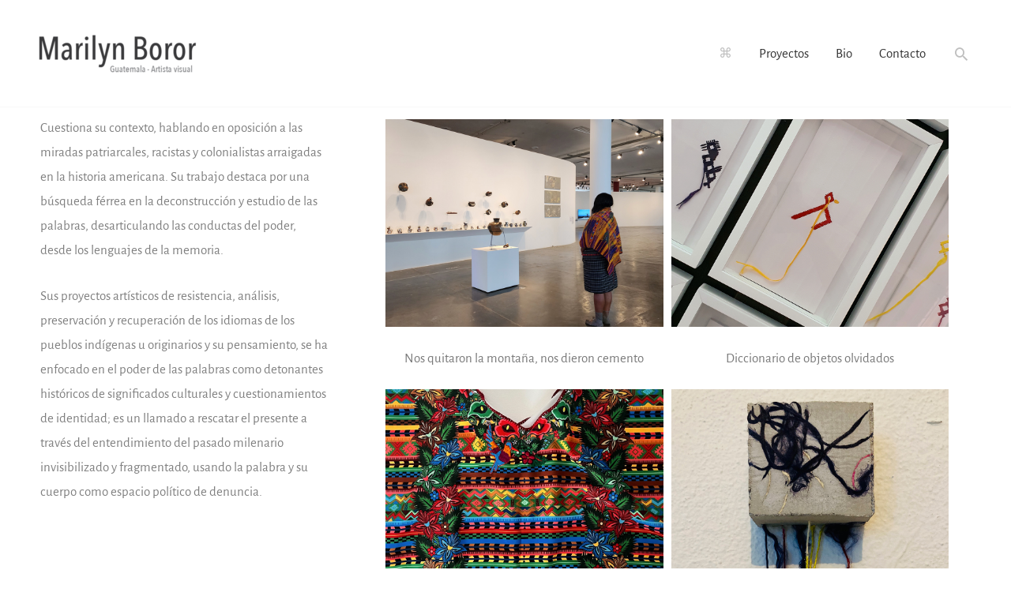

--- FILE ---
content_type: text/css
request_url: https://marilynboror.com/wp-content/uploads/siteorigin-widgets/sow-button-flat-d6a9e8854648.css?ver=6.9
body_size: -21
content:
.so-widget-sow-button-flat-d6a9e8854648 .ow-button-base {
  zoom: 1;
}
.so-widget-sow-button-flat-d6a9e8854648 .ow-button-base:before {
  content: '';
  display: block;
}
.so-widget-sow-button-flat-d6a9e8854648 .ow-button-base:after {
  content: '';
  display: table;
  clear: both;
}
@media (max-width: 780px) {
  .so-widget-sow-button-flat-d6a9e8854648 .ow-button-base.ow-button-align-left {
    text-align: center;
  }
  .so-widget-sow-button-flat-d6a9e8854648 .ow-button-base.ow-button-align-left.ow-button-align-justify .sowb-button {
    display: inline-block;
  }
}
.so-widget-sow-button-flat-d6a9e8854648 .ow-button-base .sowb-button {
  -ms-box-sizing: border-box;
  -moz-box-sizing: border-box;
  -webkit-box-sizing: border-box;
  box-sizing: border-box;
  -webkit-border-radius: 0;
  -moz-border-radius: 0;
  border-radius: 0;
  background: #000000;
  border-width: 1px 0;
  border: 1px solid #000000;
  color: #ffffff !important;
  font-size: 1.15;
  
  padding: 1.4;
  text-shadow: 0 1px 0 rgba(0, 0, 0, 0.05);
  padding-inline: 2.8;
}
.so-widget-sow-button-flat-d6a9e8854648 .ow-button-base .sowb-button.ow-button-hover:active,
.so-widget-sow-button-flat-d6a9e8854648 .ow-button-base .sowb-button.ow-button-hover:hover {
  background: #0a0a0a;
  border-color: #0a0a0a;
  color: #ffffff !important;
}

--- FILE ---
content_type: text/css
request_url: https://marilynboror.com/wp-content/uploads/elementor/css/post-288.css?ver=1766139404
body_size: 237
content:
.elementor-288 .elementor-element.elementor-element-977619c{padding:0% 4% 0% 4%;}.elementor-288 .elementor-element.elementor-element-1d1ebfd > .elementor-element-populated{padding:10px 20px 10px 0px;}.elementor-widget-text-editor{font-family:var( --e-global-typography-text-font-family ), Sans-serif;font-weight:var( --e-global-typography-text-font-weight );color:var( --e-global-color-text );}.elementor-widget-text-editor.elementor-drop-cap-view-stacked .elementor-drop-cap{background-color:var( --e-global-color-primary );}.elementor-widget-text-editor.elementor-drop-cap-view-framed .elementor-drop-cap, .elementor-widget-text-editor.elementor-drop-cap-view-default .elementor-drop-cap{color:var( --e-global-color-primary );border-color:var( --e-global-color-primary );}.elementor-288 .elementor-element.elementor-element-ac4faad > .elementor-widget-container{margin:0px 0px 0px 0px;padding:0px 0px 0px 0px;}.elementor-288 .elementor-element.elementor-element-ac4faad{text-align:center;font-family:var( --e-global-typography-text-font-family ), Sans-serif;font-weight:var( --e-global-typography-text-font-weight );color:#FFFFFF;}.elementor-288 .elementor-element.elementor-element-65eb38a > .elementor-element-populated{padding:10px 0px 10px 23px;}.elementor-288 .elementor-element.elementor-element-e4db472{padding:0% 3% 0% 3%;}.elementor-widget-image .widget-image-caption{color:var( --e-global-color-text );font-family:var( --e-global-typography-text-font-family ), Sans-serif;font-weight:var( --e-global-typography-text-font-weight );}.elementor-288 .elementor-element.elementor-element-fd31b47{padding:0% 3% 0% 3%;}.elementor-288 .elementor-element.elementor-element-a43ab3f{padding:0% 3% 0% 3%;}.elementor-288 .elementor-element.elementor-element-725ef564{padding:0% 3% 0% 3%;}.elementor-bc-flex-widget .elementor-288 .elementor-element.elementor-element-09bce2b.elementor-column .elementor-widget-wrap{align-items:center;}.elementor-288 .elementor-element.elementor-element-09bce2b.elementor-column.elementor-element[data-element_type="column"] > .elementor-widget-wrap.elementor-element-populated{align-content:center;align-items:center;}.elementor-widget-button .elementor-button{background-color:var( --e-global-color-accent );font-family:var( --e-global-typography-accent-font-family ), Sans-serif;font-weight:var( --e-global-typography-accent-font-weight );}.elementor-288 .elementor-element.elementor-element-c94accb .elementor-button{background-color:#DBDBDB;border-radius:0px 0px 0px 0px;}.elementor-288 .elementor-element.elementor-element-c94accb .elementor-button:hover, .elementor-288 .elementor-element.elementor-element-c94accb .elementor-button:focus{background-color:#7E7E7E;}@media(max-width:1024px){.elementor-288 .elementor-element.elementor-element-ac4faad > .elementor-widget-container{margin:0px 0px 0px 0px;padding:0px 0px 0px 0px;}}@media(min-width:768px){.elementor-288 .elementor-element.elementor-element-1d1ebfd{width:32.786%;}.elementor-288 .elementor-element.elementor-element-65eb38a{width:67.214%;}}@media(max-width:767px){.elementor-288 .elementor-element.elementor-element-ac4faad{width:var( --container-widget-width, 320.016px );max-width:320.016px;--container-widget-width:320.016px;--container-widget-flex-grow:0;}.elementor-288 .elementor-element.elementor-element-ac4faad > .elementor-widget-container{margin:47px 0px 0px 0px;padding:0px 0px 0px 0px;}.elementor-288 .elementor-element.elementor-element-65eb38a > .elementor-element-populated{padding:0px 0px 0px 0px;}.elementor-288 .elementor-element.elementor-element-e4db472{margin-top:0px;margin-bottom:0px;padding:0% 0% 0% 0%;}.elementor-288 .elementor-element.elementor-element-fd31b47{margin-top:0px;margin-bottom:0px;padding:0% 0% 0% 0%;}}